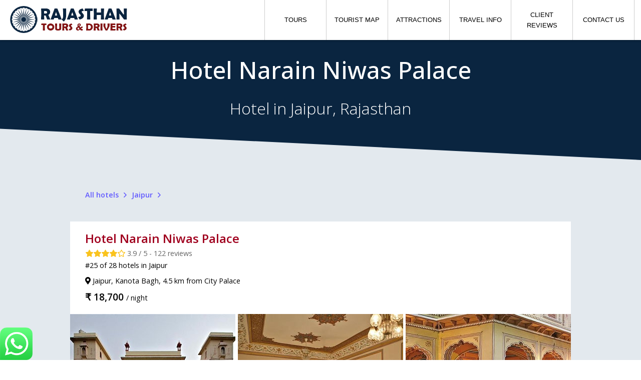

--- FILE ---
content_type: text/html; charset=UTF-8
request_url: https://www.rajasthandriver.com/best-hotels/jaipur/hotel-narain-niwas-palace
body_size: 6841
content:







<!DOCTYPE html>
<html lang="en" >

<head>

<meta name="theme-color" content="#0a2540">   <!--  Color of Address Bar in Mobile Browser https://web.dev/themed-omnibox/?utm_source=lighthouse&utm_medium=devtools -->

<!--  https://web.dev/uses-rel-preconnect/?utm_source=lighthouse&utm_medium=devtools
https://www.keycdn.com/blog/resource-hints
https://dev.to/crenshaw_dev/when-the-browser-can-t-take-a-preconnect-hint-6dn
https://web.dev/preconnect-and-dns-prefetch/ -->

<link rel="preconnect" href="https://fonts.googleapis.com" crossorigin>
<link rel="dns-prefetch" href="https://fonts.googleapis.com">

<link rel="preconnect" href="https://www.google-analytics.com" crossorigin>
<link rel="dns-prefetch" href="https://www.google-analytics.com">

<link rel="preconnect" href="https://stats.g.doubleclick.net" crossorigin>
<link rel="dns-prefetch" href="https://stats.g.doubleclick.net">

<!--************************-->
<!--*** GOOGLE ANALYTICS ***-->
<!--************************-->
<script async src="https://www.googletagmanager.com/gtag/js?id=G-KH0BNZSW1K"></script>
<script>
  window.dataLayer = window.dataLayer || [];
  function gtag(){dataLayer.push(arguments);}
  gtag('js', new Date());
  gtag('config', 'G-KH0BNZSW1K');
</script>
<!--*******************************-->
<!--*** end of GOOGLE ANALYTICS ***-->
<!--*******************************-->


<!-- encoding -->
<meta http-equiv="Content-Type" content="text/html; charset=utf-8" />
<meta name="viewport" content="width=device-width, initial-scale=1">

<!-- hreflang -->

<!-- favicon -->
<link rel="icon" type="image/png" href="/img/icon-wheel.ico" sizes="32x32" />
  <!-- title -->
	<title>Hotel Narain Niwas Palace • Hotel in Jaipur, Rajasthan, India</title>   <!-- *** UPDATE MANUALLY *** Remove "Rajasthan" when hotel is in another state (e.g. Delhi, Agra...) -->
    
  <!-- description -->  
	<meta name="description" content="#25 of 28 hotels in Jaipur, Rajasthan.">   <!-- *** UPDATE MANUALLY *** Remove "Rajasthan" when hotel is in another state (e.g. Delhi, Agra...) -->

  <script type="application/ld+json">
  {
    "@context": "http://schema.org/",
    "@type": "Product",
    "name": "Hotel Narain Niwas Palace",
    "image": "https://www.rajasthandriver.com/img/best-hotels/hotel-narain-niwas-palace-2.jpg",
    "description": "Hotel Narain Niwas Palace, hotel in Jaipur, India.",
    "brand" : {
      "@type" : "Brand",
      "name" : "Rajasthan Tours & Drivers",
      "logo" : "https://www.rajasthandriver.com/img/logo-rajasthan-tours-drivers.png"
    },
    "offers": {
      "@type": "AggregateOffer",
      "priceCurrency": "INR",
      "offerCount": "2",
      "lowPrice": "18700",
      "highPrice": "22400"
    },
    "aggregateRating": {
      "@type": "AggregateRating",
      "ratingValue": "3.9",
      "ratingCount": "122"
    }
  }
  </script>
  
  
  <link rel="stylesheet" href="https://cdnjs.cloudflare.com/ajax/libs/normalize/5.0.0/normalize.min.css">
  <link rel="stylesheet" href="/fontawesome-free-5.6.3-web/css/all.css">     <!-- Font Awesome used for symbols -->
  <link rel="stylesheet" href="/css/style.css">
  <link rel="stylesheet" href="/css/menu.css">
  <link rel="stylesheet" href="/css/return-to-top-arrow.css">

  <link rel="stylesheet" href="/css/blue-slope.css">
  <link rel="stylesheet" href="/css/stripe-button.css">

  <link rel="stylesheet" href="/css/best-hotels-description.css">
  <link rel="stylesheet" href="https://unpkg.com/leaflet@1.4.0/dist/leaflet.css" integrity="sha512-puBpdR0798OZvTTbP4A8Ix/l+A4dHDD0DGqYW6RQ+9jxkRFclaxxQb/SJAWZfWAkuyeQUytO7+7N4QKrDh+drA==" crossorigin=""/> <!-- Leaflet (for map) -->

</head>

<body>

<!--***********************-->
<!--*** NAVIGATION MENU ***-->
<!--***********************-->
<div class="hidden-menu-page-background"></div>

<div class="nav-bg"></div>   <!-- white box behind the navigation menu (but not fixed) used to push down the next section -->

<nav id="Nav">

  <div class="nav-logo">
    <a href="/">
      <picture>
          <source media="(max-width: 419.5px)" srcset="/img/logo-rajasthan-tours-drivers-small.png">
          <img src="/img/logo-rajasthan-tours-drivers.png" alt="Logo">
      </picture>
    </a>
  </div>
  
  <div class="nav-container notranslate">
    <table id="nav-menu-table">
      <tr>
        <td class="nav-flag">
                  </td>
        <td  >
          <div id="div-link-menu"><a href="/tours/">TOURS</a></div>
        </td>
        <!-- <td  >
          <div id="div-link-menu"><a href="#">CUSTOMIZE</a></div>
        </td> -->
        <!-- <td  >
          <div id="div-link-menu"><a href="/best-itineraries/">ITINERARIES</a></div>
        </td> -->
        <td  >
          <div id="div-link-menu"><a href="/tourist-map">TOURIST MAP</a></div>
        </td>
        <td class="min-width-td5"  > <!-- min-width to be defined in css -->
          <div id="div-link-menu"><a href="/tourist-attractions/">ATTRACTIONS</a></div>
        </td>
        <td  >
          <div id="div-link-menu"><a href="/travel-info/">TRAVEL INFO</a></div>
        </td>
        <td  >
          <div id="div-link-menu"><a href="/client-reviews">CLIENT REVIEWS</a></div>
        </td>
        <td  >
          <div id="div-link-menu"><a href="/contact-us">CONTACT US</a></div>
        </td>
      </tr>
    </table> 
  </div>

  <div class="nav-flag-toggle notranslate">
    </div>

  <div class="tog-menu">
    <a href="" class="toggle-menu toggle-menu-white-transparent-background"></a>   <!-- because we can't set the opacity of the div's background without affecting the div's text -->
    <a href="" class="toggle-menu"><span></span></a>
  </div>

  <div class="hidden-menu notranslate">
    <ul>
      <li  >
        <a  href="/tours/">TOURS</a>
      </li>
      <!-- <li  >
        <a  href="#">CUSTOMIZE</a>
      </li>  -->
      <!-- <li  >
        <a  href="/xxxxxx">ITINERARIES</a>
      </li>  -->
      <li  >
        <a  href="/tourist-map">TOURIST MAP</a>
      </li>
      <li  >
        <a  href="/tourist-attractions/">&nbsp; &nbsp; &nbsp; &nbsp; &nbsp; ATTRACTIONS &nbsp; &nbsp; &nbsp; &nbsp; &nbsp; </a>  <!-- use spaces so that it remains clickable (not the case with padding) -->
      </li>
      <li  >
        <a  href="/travel-info/">TRAVEL INFO</a>
      </li>
      <li  >
        <a  href="/client-reviews">CLIENT REVIEWS</a>
      </li>
      <li  >
        <a  href="/contact-us">CONTACT US</a>
      </li>
    </ul>
  </div>

</nav>

<!-- language -->

<!--***************-->
<!--*** SCRIPTS ***-->
<!--***************-->

<script>
  // Ensure $PAGE_LANGUAGE and $URL_EN are passed from PHP to JS
  const pageLanguage = "en-GB";
  const URL_EN = "N/A";
</script>

<script src="/js/language-selector.js"></script>

<!--**********************-->
<!--*** end of SCRIPTS ***-->
<!--**********************--><!--******************************-->
<!--*** end of NAVIGATION MENU ***-->
<!--******************************-->



<!--**************************-->
<!--*** BLUE SLOPE SECTION ***-->
<!--**************************-->

<div class="blue-rectangle-background">
  <div class="blue-text-container">
    <h1>Hotel Narain Niwas Palace</h1>
    <h1 class="h1-smaller">Hotel in Jaipur, Rajasthan</h1>   <!-- *** UPDATE MANUALLY *** Remove "Rajasthan" when hotel is in another state (e.g. Delhi, Agra...) -->
  </div>
</div>
<div class="white-rectangle-background" style="background: #e3e9ee;">
  <svg xmlns="http://www.w3.org/2000/svg" viewBox="0 0 100 100" preserveAspectRatio="none" class="blue-slope">
    <polygon fill="#0a2540" points="0,0  100,0  100,80  0,2"></polygon>                   
  </svg> 
</div>

<!--*********************************-->
<!--*** end of BLUE SLOPE SECTION ***-->
<!--*********************************-->



<!--***************************-->
<!--*** RETURN TO TOP ARROW ***-->
<!--***************************-->
<a href="javascript:" class="smooth-scroll" id="return-to-top"><i class="fas fa-chevron-up"></i></a>
<!--**********************************-->
<!--*** end of RETURN TO TOP ARROW ***-->
<!--**********************************-->



<!--*************************-->
<!--*** HOTEL DESCRIPTION ***-->
<!--*************************-->

<div class="best-hotels-description-container" style="padding-top:0px;">
  <div class="best-hotels-description-container-inside">


    <div class="cell-full-width" style="background-color:transparent; text-align: left;">
      <a class="Stripe-button-link" href="/best-hotels/" style="display: inline-block;">
        <button class="Stripe-link-on-white" style="padding-right: 6px;">
          <span>All hotels&nbsp;</span>
          <svg class="Arrow" xmlns="http://www.w3.org/2000/svg" viewBox="0 0 16 16" width="16" height="16">
            <path fill-rule="evenodd" d="M6.22 3.22a.75.75 0 011.06 0l4.25 4.25a.75.75 0 010 1.06l-4.25 4.25a.75.75 0 01-1.06-1.06L9.94 8 6.22 4.28a.75.75 0 010-1.06z">
            </path>
            </svg>
          <svg class="Arrow-Hover" xmlns="http://www.w3.org/2000/svg" viewBox="0 0 16 16" width="16" height="16">
            <path fill-rule="evenodd" d="M8.22 2.97a.75.75 0 011.06 0l4.25 4.25a.75.75 0 010 1.06l-4.25 4.25a.75.75 0 01-1.06-1.06l2.97-2.97H3.75a.75.75 0 010-1.5h7.44L8.22 4.03a.75.75 0 010-1.06z">
            </path>
          </svg>
        </button>
      </a>
      <a class="Stripe-button-link" href="/best-hotels/jaipur/" style="display: inline-block;">
        <button class="Stripe-link-on-white">
          <span>Jaipur&nbsp;</span>
          <svg class="Arrow" xmlns="http://www.w3.org/2000/svg" viewBox="0 0 16 16" width="16" height="16">
            <path fill-rule="evenodd" d="M6.22 3.22a.75.75 0 011.06 0l4.25 4.25a.75.75 0 010 1.06l-4.25 4.25a.75.75 0 01-1.06-1.06L9.94 8 6.22 4.28a.75.75 0 010-1.06z">
            </path>
            </svg>
          <svg class="Arrow-Hover" xmlns="http://www.w3.org/2000/svg" viewBox="0 0 16 16" width="16" height="16">
            <path fill-rule="evenodd" d="M8.22 2.97a.75.75 0 011.06 0l4.25 4.25a.75.75 0 010 1.06l-4.25 4.25a.75.75 0 01-1.06-1.06l2.97-2.97H3.75a.75.75 0 010-1.5h7.44L8.22 4.03a.75.75 0 010-1.06z">
            </path>
          </svg>
        </button>
      </a>
    </div>



    <div class="cell-full-width">
      <div class="vertical-align-in-cell">
        <h2>Hotel Narain Niwas Palace</h2>
        <p class="hotel-rating">
          
                                                                                <!-- 4.0 -->  
          <i class="fas fa-star"></i><i class="fas fa-star"></i><i class="fas fa-star"></i><i class="fas fa-star"></i><i class="far fa-star"></i>
                                        
          3.9 / 5 - 122 reviews</p>
          <p class="hotel-ranking">#25 of 28 hotels in Jaipur</p>
          <p class="hotel-location"><i class="fas fa-map-marker-alt"></i> Jaipur, Kanota Bagh, 4.5 km from City Palace</p>
          <!--<p class="hotel-website">Website: <a href="www.example.com" target="_blank" rel="nofollow">example.com</a></p>-->
          <p class="hotel-price">&#x20B9;&nbsp;18,700 <span class="hotel-ranking">/ night</span></p>

      </div>
    </div>

    <div class="cell-photo-1">
      <img class="lazyload" data-src="/img/best-hotels/hotel-narain-niwas-palace-1.jpg" src="/img/best-hotels/330x330_loading.png" alt="View of Hotel Narain Niwas Palace, Rajasthan">
    </div>

    <div class="cell-photo-2">
      <img class="lazyload" data-src="/img/best-hotels/hotel-narain-niwas-palace-2.jpg" src="/img/best-hotels/330x330_loading.png" alt="Room at Hotel Narain Niwas Palace, Rajasthan">
    </div>

    <div class="cell-photo-3">
      <img class="lazyload" data-src="/img/best-hotels/hotel-narain-niwas-palace-3.jpg" src="/img/best-hotels/330x330_loading.png" alt="Hotel Narain Niwas Palace, Rajasthan">
    </div>

    <div class="cell-full-width">
      <div class="vertical-align-in-cell">
        <h2>About Hotel Narain Niwas Palace</h2>   <!-- *** UPDATE MANUALLY *** About -->
        <p>A luxury heritage hotel nestles centrally in Jaipur is a great option if you are looking for a hotel with class and a touch of history. Hotel Narain Niwas Palace has 52 nicely decorated rooms with authentic art deco furniture. Guests can choose between suites and standard rooms. Every room has an attached bathroom, flat screen television, free Wi-Fi access and more.</p>
      </div>
    </div>

    <div class="cell-full-width">
      <div class="vertical-align-in-cell">
        <h2>Room types</h2>   <!-- *** UPDATE MANUALLY *** Room Types -->
        <ul>
          <li><b>Standard Double Room:</b>twin beds, private bathroom, air conditioning, mountain view, room size: 21m<sup>2</sup></li>
          <li><b>Deluxe Double Room:</b>double bed, private bathroom, air conditioning, mountain view, room size: 37m<sup>2</sup></li>
          <li><b>Kanota Suite:</b>twin beds, private bathroom, air conditioning, mountain view, room size: 37m<sup>2</sup></li>
          <li><b>Garden Suite:</b>double bed, private bathroom, air conditioning, garden view, room size: 40m<sup>2</sup></li>
        </ul>
      </div>
    </div>

    <div class="cell-full-width hotel-facilities">
      <div class="vertical-align-in-cell">
        <h2>Facilities at Hotel Narain Niwas Palace</h2>   <!-- *** UPDATE MANUALLY *** Facilities -->
        <p><span>&#10003; </span>Swimming pool</p>
        <p><span>&#10003; </span>Terrace</p>
        <p><span>&#10003; </span>Garden</p>
        <p><span>&#10003; </span>Outdoor funiture</p>
        <p><span>&#10003; </span>Welcome drink</p>
        <p><span>&#10003; </span>Evening entertainment</p>
        <p><span>&#10003; </span>Live music/Performance</p>
        <p><span>&#10003; </span>Restaurant</p>
        <p><span>&#10003; </span>Bar</p>
        <p><span>&#10003; </span>BBQ facilities (additional charge)</p>
        <p><span>&#10003; </span>Free WiFi</p>
        <p><span>&#10003; </span>Private parking</p>
        <p><span>&#10003; </span>Baggage storage</p>
        <p><span>&#10003; </span>Lockers</p>
        <p><span>&#10003; </span>Currency exchange</p>
        <p><span>&#10003; </span>Express check-in/out</p>
        <p><span>&#10003; </span>24-hour front desk</p>
        <p><span>&#10003; </span>Laundry (additional charge)</p>
        <p><span>&#10003; </span>Business center</p>
        <p><span>&#10003; </span>24-hour security</p>
        <p><span>&#10003; </span>Room service</p>
        <p><span>&#10003; </span>Daily housekeeping</p>
        <p><span>&#10003; </span>Tea/coffee maker in rooms</p>
        <p><span>&#10003; </span>Hairdryer</p>
        <p><span>&#10003; </span>Free toiletries</p>
        <p><span>&#10003; </span>Flat-screen TV</p>
        <p><span>&#10003; </span>Fitness</p>
        <p><span>&#10003; </span>Spa facilities</p>
        <p><span>&#10003; </span>Massage (additional charge)</p>
        <p><span>&#10003; </span>Spa (additional charge)</p>
        <p><span>&#10003; </span>Sauna (additional charge)</p>
        <p><span>&#10003; </span>Cooking class (additional charge)</p>
      </div>
    </div>

        <div class="cell-full-width logos-booking">
      <div class="vertical-align-in-cell">
        <h2>Booking</h2>
                <a href="https://www.booking.com/hotel/in/narain-niwas-palace.html" target="_blank"><img class="logo-booking-com" src="/img/best-hotels/logo-booking-com.png" alt="Booking.com logo"></a>
                        <a href="https://www.agoda.com/hotel-narain-niwas-palace/hotel/jaipur-in.html" target="_blank"><img class="logo-agoda" src="/img/best-hotels/logo-agoda.png" alt="Agoda logo"></a>
              </div>
    </div>
    
    <div class="cell-full-width location-map">
      <div class="vertical-align-in-cell">
        <h2>Location</h2>
        <div id="map"></div>
        <p class=google-maps-link>See location on <a target="blank" href="https://www.google.com/maps/place/26.899302454251+75.813672349045">Google Maps</a></p>
      </div>
    </div>

    <div class="cell-full-width">
      <div class="vertical-align-in-cell">
        <h2>What's nearby</h2>   <!-- *** UPDATE MANUALLY *** What's nearby -->
        <ul>
        <li>City Palace - 4.5 km</li>
        <li>Hawa Mahal - 4.9 km</li>
        <li>Jantar Mantar - 4.6 km</li>
        <li>Albert Hall Museum (Central Museum) - 1.8 km</li>
        <li>Amber Palace (Amer Fort) - 12.0 km</li>
        </ul>
      </div>
    </div>

    <div class="cell-full-width">
      <div class="vertical-align-in-cell">
        <h2>Hotel rules</h2>   <!-- *** UPDATE MANUALLY *** Hotel rules -->
        <br>
        <p>Pets are not allowed.</p>
        <br>
        <h3>Check-in/Check-out</h3>
        <p>Check-in: from 1:00 pm</p>
        <p>Check-out: until 11:00 am</p>
        <br>
        <h3>Cancellation Policy</h3>
        <p>Cancellation 30 days or more before departure: 0% of cost of services booked will be charged.</p>
        <p>Cancellation between 29-15 days before departure: 25% of cost of services booked will be charged.</p>
        <p>Cancellation between 14-08 days before departure: 50% of cost of services booked will be charged.</p>
        <p>Cancellation less than 07 days before departure: 100% of cost of services booked will be charged.</p>
        <br>
        <h3>Children Policy</h3>
        <p>Children of all ages are welcome.</p>
        <p>Children above the age of 18 years are charged as adults.</p>
        <br>
        <h3>Extra bed</h3>
        <p>Extra bed can be arranged on request.</p>
        <p>Additional cost: &#x20B9;&nbsp;1,500/night.</p>
      </div>
    </div>

    <div class="cell-full-width">
      <div class="vertical-align-in-cell">
        <h2>Typical client reviews</h2>   <!-- *** UPDATE MANUALLY *** Client reviews -->
        <div class="client-review">
          <h3>Beautiful heritage hotel</h3>
          <p class="text">Narain Niwas Palace is a beautiful heritage hotel in a quiet area. The rooms are very big, with a large bathroom and an outside seating area. The room itself is quite simple. The restaurant has an excellent buffet and a music and dance show was organised.</p>
          <p class="client-name">Arjun, India</p>
        </div>
        <div class="client-review">
          <h3>Palace experience</h3>
          <p class="text">The hotel is in a former palace that would need little bit of refurbishment in some areas. That said, the property is still an exceptional place to stay, away from the hustle and bustle of the city, surrounded by a beautiful garden with peacocks roaming around. The property also has a large swimming pool. The rooms are large but quite basic in term of amenities. The breakfast was fine but could be improved.</p>
          <p class="client-name">Sanjay, Singapore</p>
        </div>
      </div>
    </div>

  </div>
</div>

<!--********************************-->
<!--*** end of HOTEL DESCRIPTION ***-->
<!--********************************-->



<!--****************-->
<!--*** WHATSAPP ***-->
<!--****************-->
<link rel="stylesheet" href="/css/whatsapp.css">
<a href="https://wa.me/918882758649" target="blank" class="whatsapp-corner"><img src="/img/WhatsApp_Logo_corner.png" alt="WhatsApp Logo"></a>
<!--**********************-->
<!--*** end of WHATSAPP***-->
<!--**********************-->



<!--**************-->
<!--*** FOOTER ***-->
<!--**************-->
<div class="white-rectangle-background" style="background: #e3e9ee;">
  <svg xmlns="http://www.w3.org/2000/svg" viewBox="0 0 100 100" preserveAspectRatio="none" class="blue-slope-top">
    <polygon fill="#0a2540" points="0,20  100,98  100,100  0,100"></polygon>                   
  </svg> 
</div>



  <link rel="stylesheet" href="/css/footer.css">
  <link rel="stylesheet" href="/css/footer-general.css">



<!--**********************-->
<!--*** FOOTER SECTION ***-->
<!--**********************-->

<div class="footer-general-container notranslate">
  <div class="footer-general-container-inside">

    <div class="cell-1">

      <div class="cell-1-a">
        <h3><a href="/" class="main-category">HOME</a></h3>
        <p style="text-decoration: none; cursor: default">&nbsp;</p><!--gap-->
        <h3><a href="/tours/" class="main-category">RAJASTHAN TOURS</a></h3>
        <p><a href="/tours/golden-triangle-tour-6-days" class="sub-category">Golden Triangle in 6 days</a></p>
        <p><a href="/tours/rajasthan-tour-itinerary-7-days" class="sub-category">Itinerary in 7 days</a></p>
        <p><a href="/tours/rajasthan-tour-itinerary-8-days" class="sub-category">Itinerary in 8 days</a></p>
        <p><a href="/tours/rajasthan-tour-itinerary-9-days" class="sub-category">Itinerary in 9 days</a></p>
        <p><a href="/tours/rajasthan-tour-itinerary-10-days" class="sub-category">Itinerary in 10 days</a></p>
        <p><a href="/tours/rajasthan-tour-itinerary-11-days" class="sub-category">Itinerary in 11 days</a></p>
        <p><a href="/tours/rajasthan-tour-itinerary-12-days" class="sub-category">Itinerary in 12 days</a></p>
        <p><a href="/tours/rajasthan-tour-itinerary-13-days" class="sub-category">Itinerary in 13 days</a></p>
        <p><a href="/tours/rajasthan-tour-itinerary-16-days" class="sub-category">Itinerary in 16 days</a></p>
        <!--<p style="text-decoration: none; cursor: default">&nbsp;</p>
        <h3><a href="#" class="main-category">CUSTOMIZE YOUR TRIP</a></h3>-->
        <p style="text-decoration: none; cursor: default">&nbsp;</p><!--gap-->
        
        
      </div>

      <div class="cell-1-a">
        <h3><a href="/tourist-map" class="main-category">TOURIST MAP</a></h3>
        <p style="text-decoration: none; cursor: default">&nbsp;</p><!--gap-->
        <h3><a href="/tourist-attractions/" class="main-category">TOURIST ATTRACTIONS</a></h3>
        <p>
          <a href="/tourist-attractions/agra/" class="sub-category">Agra</a>&nbsp;&nbsp;&nbsp;
          <a href="/tourist-attractions/delhi/" class="sub-category">Delhi</a>&nbsp;&nbsp;&nbsp;
          <a href="/tourist-attractions/jaipur/" class="sub-category">Jaipur</a>
        </p>
        <p>
          <a href="/tourist-attractions/jaisalmer/" class="sub-category">Jaisalmer</a>&nbsp;&nbsp;&nbsp;
          <a href="/tourist-attractions/jodhpur/" class="sub-category">Jodhpur</a>
        </p>
        <p>
          <a href="/tourist-attractions/shekhawati/" class="sub-category">Shekhawati</a>&nbsp;&nbsp;&nbsp;
          <a href="/tourist-attractions/udaipur/" class="sub-category">Udaipur</a>
        </p>
        <p style="text-decoration: none; cursor: default">&nbsp;</p><!--gap-->
        <h3><a href="/best-hotels/" class="main-category">BEST HOTELS</a></h3>
        <p>
          <a href="/best-hotels/agra/" class="sub-category">Agra</a>&nbsp;&nbsp;&nbsp;
          <a href="/best-hotels/delhi/" class="sub-category">Delhi</a>&nbsp;&nbsp;&nbsp;
          <a href="/best-hotels/jaipur/" class="sub-category">Jaipur</a>
        </p>
        <p>
          <a href="/best-hotels/jaisalmer/" class="sub-category">Jaisalmer</a>&nbsp;&nbsp;&nbsp;
          <a href="/best-hotels/jodhpur/" class="sub-category">Jodhpur</a>
        </p>
        <p>
          <a href="/best-hotels/mandawa/" class="sub-category">Shekhawati</a>&nbsp;&nbsp;&nbsp;
          <a href="/best-hotels/udaipur/" class="sub-category">Udaipur</a>
        </p>
        <p style="text-decoration: none; cursor: default">&nbsp;</p><!--gap-->
      </div>

    </div>

    <div class="cell-1">

      <div class="cell-1-a">
        <h3><a href="/travel-info/" class="main-category">TRAVEL INFO</a></h3>
        <p><a href="/travel-info/best-time-to-visit-rajasthan-climate-weather/" class="sub-category">Best time to visit Rajasthan</a></p>
        <p><a href="/travel-info/food-cuisine-rajasthan-10-best-dishes-to-eat" class="sub-category">Food & cuisine in Rajasthan</a></p>
        <p><a href="/travel-info/traditional-dresses-rajasthan" class="sub-category">Traditional dresses</a></p>
        <p><a href="/travel-info/hindi-language" class="sub-category">Hindi language phrasebook</a></p>
        <p><a href="/travel-info/festivals-of-rajasthan" class="sub-category">Festivals of Rajasthan</a></p>
        <p><a href="/travel-info/10-best-cities-to-visit-in-rajasthan" class="sub-category">Best cities in Rajasthan</a></p>
        <p><a href="/travel-info/history-of-rajasthan" class="sub-category">History of Rajasthan</a></p>
        <p><a href="/travel-info/unesco-world-heritage-sites-rajasthan-delhi-agra" class="sub-category">UNESCO heritage sites</a></p>
        <p style="text-decoration: none; cursor: default">&nbsp;</p><!--gap-->

      </div>

      <div class="cell-1-a">
        <h3><a href="/about-us" class="main-category">ABOUT US</a></h3>
        <p style="text-decoration: none; cursor: default">&nbsp;</p><!--gap-->
        <h3><a href="/car-rental" class="main-category">OUR VEHICLES</a></h3>
        <p style="text-decoration: none; cursor: default">&nbsp;</p><!--gap-->
        <h3><a href="/client-reviews" class="main-category">CLIENT REVIEWS</a></h3>
        <p style="text-decoration: none; cursor: default">&nbsp;</p><!--gap-->
        <h3><a href="/contact-us" class="main-category">CONTACT US</a></h3>
        <p style="text-decoration: none; cursor: default">&nbsp;</p><!--gap-->
      </div>

    </div>

  </div>
</div>





<div class="footer-container">
  <div class="footer-container-inside">
    <p>© 2026 Rajasthan Tours & Drivers.<br>Rajasthan Tours & Drivers is committed to your privacy. For details, please read our <a href="javascript:void(0)" onclick="popitup()">Privacy Policy</a>.</p>
  </div>
</div>

<script  src="/js/privacy-policy-popup.js"></script>

<!--*****************************-->
<!--*** end of FOOTER SECTION ***-->
<!--*****************************-->


<!--*********************-->
<!--*** end of FOOTER ***-->
<!--*********************-->





<!------------------->
<!----- SCRIPTS ----->
<!------------------->

<script src='https://cdnjs.cloudflare.com/ajax/libs/jquery/3.3.1/jquery.min.js'></script>

<script src="/js/toggle_menu.js"></script>
<script  src="/js/return-to-top-arrow.js"></script>
<script  src="/js/smooth-scroll.js"></script>
<script src="/js/lazysizes.min.js" async=""></script>
<script src="https://unpkg.com/leaflet@1.4.0/dist/leaflet.js" integrity="sha512-QVftwZFqvtRNi0ZyCtsznlKSWOStnDORoefr1enyq5mVL4tmKB3S/EnC3rRJcxCPavG10IcrVGSmPh6Qw5lwrg==" crossorigin=""></script> <!-- Leaflet (for map) -->


<!--****************-->
<!-- script for map -->
<script language="javascript">

var map = new L.Map('map');                       

L.tileLayer('https://{s}.tile.openstreetmap.org/{z}/{x}/{y}.png', {
  //attribution: '&copy; <a href="http://openstreetmap.org">OpenStreetMap</a> contributors',
  maxZoom: 19                                /* this defines the maximum zoom level, 19 seems to be the highest possible value */
}).addTo(map);
map.attributionControl.setPrefix(''); // Don't show the 'Powered by Leaflet' text.

// Location to centre the map
var coordinates = new L.LatLng(26.899302454251, 75.813672349045); 
map.setView(coordinates, 13);

// Location of the marker
var markerLocation = new L.LatLng(26.899302454251, 75.813672349045);

var marker = new L.Marker(markerLocation);
marker.bindPopup("<b>Hotel Narain Niwas Palace</b>").openPopup();
map.addLayer(marker);

</script>

<!-- end of script for map -->
<!--***********************-->


<!-------------------------->
<!----- end of SCRIPTS ----->
<!-------------------------->


</body>

</html>


--- FILE ---
content_type: text/css
request_url: https://www.rajasthandriver.com/css/style.css
body_size: 1356
content:
@import url('https://fonts.googleapis.com/css?family=Open+Sans:300,400,500,600,700,800');

/**********************************/
/*** Document level adjustments ***/
/**********************************/

html {
    font-family: Arial, Helvetica, sans-serif;
    font-size: 16px;   /* Default browser font-size is 16px = 1 rem */
    font-weight: 300;
}

/*
@media (max-width: 400px) {
    html { font-size: 14px; }
}
*/

h3 {
font-size: 2em;
}

p {
  font-size: 0.8rem;
  font-weight: 300;
}

/***********************/
/*** Standard layout ***/
/***********************/

.standard-layout-container {
  display: flex;
  justify-content: center;
  width: 100%;
  background: #e9e9e9;
  margin: 0px;
  padding: 0px 0px 80px 0px;
}

.standard-layout-container-inside {
  display: flex;  
  flex-flow: row wrap;
  justify-content: center;
  align-items: stretch;
  width: 1000px;
  padding: 0;

}

.standard-layout-container img {
  display: block;                       /* use this to avoid small margin at bottom of image */
  max-width:100%;
  margin:10px 0;
}


/*** cells ***/

.standard-layout-container .cell-333px {
  box-sizing: border-box;
  width: 333px;
  margin: 15px 0px 0px 0px;
}

.standard-layout-container .cell-667px {
  box-sizing: border-box;
  width: 667px;
  height: 241px; /* standard height of pictures, can be overriden with inline css */
  padding: 20px 30px;
  background: white;
  text-align: center;
  display:table;
  margin: 15px 0px 0px 0px;
}

.standard-layout-container .cell-full-width {
  box-sizing: border-box;
  width:100%;
  height: auto;
  padding: 20px 30px;
  background: white;
  text-align: center;
  display: table;
  margin: 15px 0px 0px 0px;
}

.standard-layout-container .cell-full-width-title {                           /*title cell */
  box-sizing: border-box;
  background: #0a2540;
  width: 100%;
  height: auto;    
  padding: 20px 30px;
  margin: 80px 0 0 0;
  text-align: center;
  display:table;
}


/*** end of cells ***/

.standard-layout-container h1 {
  font-size: 2rem;
  font-weight: 500;
  line-height: 3rem;
  font-family: 'Open Sans', Arial, Helvetica, sans-serif;
  padding: 0px;
  margin: 0;
  color: white;
  text-align: center;
}

/*
.standard-layout-container .h1-smaller {
  font-size: 1.5rem;
  font-weight: 300;
  font-family: 'Open Sans', Arial, Helvetica, sans-serif;
}
*/

.standard-layout-container h2 {
  font-family: 'Open Sans', Arial, Helvetica, sans-serif;
  font-size: 1.5rem;
  font-weight: 600;
  color: #a0001e; 
  margin: 0;
  padding: 0 0 5px 0;
  text-align: left;
}

.standard-layout-container h3 {
  font-family: 'Open Sans', Arial, Helvetica, sans-serif;
  font-size: 1.1rem;
  font-weight: 700;
  color: #0a2540;
  line-height: 1.5rem;
  margin: 0;
  text-align: justify;
  padding: 6px 0;
}

.standard-layout-container p {
  font-family: 'Open Sans', Arial, Helvetica, sans-serif;
  font-size: 0.9rem;
  font-weight: 400;
  line-height: 1.5rem;
  margin: 0;
  text-align: justify;
  padding: 6px 0;
}

.standard-layout-container a {
  color: #635bff;
  text-decoration: none;
  font-weight: 700;
}

.standard-layout-container a:hover {
  color: #0a2540;
}

.standard-layout-container ul {
  font-family: 'Open Sans', Arial, Helvetica, sans-serif;
  font-size: 0.9rem;
  font-weight: 400;
  line-height: 1.5rem;
  margin: 0;
  text-align: justify;
  list-style-type: disc;  /* Default value. The marker is a filled circle */
  padding-left: 20px;
}

.standard-layout-container ul li {
  padding: 10px 0 0 0;
}
.standard-layout-container ul li:first-child {
  padding: 5px 0 0 0;
}

.standard-layout-container ol {
  font-family: 'Open Sans', Arial, Helvetica, sans-serif;
  font-size: 0.9rem;
  font-weight: 400;
  line-height: 1.5rem;
  margin: 0;
  text-align: justify;
  padding-left: 30px;
}

.standard-layout-container ol li {
  padding: 10px 0 0 0;
}
.standard-layout-container ol li:first-child {
  padding: 5px 0 0 0;
}

.standard-layout-container .photo-legend {
  padding-top:3px;
  font-size:0.7rem;
  color:#767676;
  line-height:0.8rem;
  text-align:left;
}

.standard-layout-container .photo-legend a {
  color:inherit;
}



@media screen and (min-width: 709.5px) and (max-width: 1019.5px) {

.standard-layout-container-inside {
  width: 667px;
}

.standard-layout-container .cell-333px {
  width: 100%;
  height: auto !important;
}

.standard-layout-container .cell-667px {
  width: 100%;
  height: auto !important;
}

.standard-layout-container .cell-full-width {
  width: 100%;
  height: auto;
}

.standard-layout-container .cell-full-width-title {                           /*title cell */
  width: 100%;
  height: auto;    
}

} /* end of @media */


@media screen and (min-width: 0.5px) and (max-width: 709.5px) {

.standard-layout-container-inside {
  width: 96%;
}
  
.standard-layout-container .cell-see-all {
  padding-left: 15px;
  padding-right: 15px; 
}
  
.standard-layout-container .cell-333px {
  width: 100%;
  height: auto !important;
  margin: 10px 0px 0px 0px;
}
  
.standard-layout-container .cell-667px {
  width: 100%;
  height: auto !important;
  padding: 15px;
  margin: 10px 0px 0px 0px;
}

.standard-layout-container .cell-full-width {
  width: 100%;
  height: auto;
  padding: 15px;
  margin: 10px 0px 0px 0px;
}

.standard-layout-container .cell-full-width-title {                           /*title cell */
  width: 100%;
  height: auto;
  padding-left: 15px;
  padding-right: 15px; 
}

} /* end of @media */



/*********************************************************/
/*** css styling for small and big photos side by side ***/ /* STILL USED ???????????????????????*/
/*********************************************************/
.cell-3a-big, .cell-3b-big {   /*picture 667px width */
  box-sizing: border-box;
  width: 667px;
  padding: 0px 0px;
  margin: 15px 0px 0px 0px;
}
.cell-3a-small {   /*picture 328px width + 5px left */
  box-sizing: border-box;
  width: 333px;
  padding: 0px 0px 0px 5px;
  margin: 15px 0px 0px 0px;
}
.cell-3b-small {   /*picture 328px width + 5px right */
    box-sizing: border-box;
    width: 333px;
    padding: 0px 5px 0px 0px;
    margin: 15px 0px 0px 0px;
}
img { display: block; }   /* use this to avoid small margin at bottom of image */

@media screen and (min-width: 709.5px) and (max-width: 1019.5px) {
.cell-3a-big, .cell-3b-big {   /*picture 667px width */
    box-sizing: border-box;
    width: 667px;
    margin: 15px 0px 0px 0px;
}
.cell-3a-small, .cell-3b-small {   /*picture 328px width */
    display: none;
}
.cell-3a-big img, .cell-3b-big img {
    margin: 0 auto;
}
} /* end of @media */

@media screen and (min-width: 363.5px) and (max-width: 709.5px) {
.cell-3a-big, .cell-3b-big {   /*picture 667px width */
    box-sizing: border-box;
    width: 100%;
    margin: 10px 0px 0px 0px;
}
.cell-3a-small, .cell-3b-small {   /*picture 328px width */
    display: none;
}
.cell-3a-big img, .cell-3b-big img {
    width: 100%;
}
} /* end of @media */

@media screen and (min-width: 0.5px) and (max-width: 363.5px) {
.cell-3a-big, .cell-3b-big {   /*picture 667px width */
    box-sizing: border-box;
    width: 100%;
    margin: 0px 0px 0px 0px;
}
.cell-3a-small, .cell-3b-small {   /*picture 328px width */
    display: none;
}
.cell-3a-big img, .cell-3b-big img {
    width: 100%;
}
} /* end of @media */















--- FILE ---
content_type: text/css
request_url: https://www.rajasthandriver.com/css/menu.css
body_size: 3019
content:
/***********************/
/*** NAVIGATION MENU ***/
/***********************/

/* RESPONSIVE DESIGN */
/* when screen is 1029.5px wide, full menu is changed to toggle menu
/* when screen is 419.5px wide, logo is modified and height of menu bar is reduced



/* white box behind the navigation menu (but not fixed) used to push down the next section */
.nav-bg {
  height: 80px;
  width: 100%;
}

@media screen and (min-width: 1px) and (max-width: 419.5px) {   /* toggle menu is displayed */
  .nav-bg {
    height: 61px;
  }
}

nav {
  position: fixed;
  top: 0;
  left: 0;
  height: 80px;
  width: 90%;
  padding: 0 5%;
  box-shadow: 0 1px 5px rgba(0, 0, 0, 0.25);
}
/* width + padding x 2 = 100% */

@media screen and (min-width: 1px) and (max-width: 419.5px) {   /* toggle menu is displayed */
  nav {
    height: 61px;
  }
}

#Nav {  background: white; z-index: 10000;}  /* had to create id="Nav" in html in order to have a background colour */


/* adjust margins according to the screen width */
@media screen and (min-width: 1029.5px) and (max-width: 1679.5px) {   /* full menu is displayed */
  nav {
    width: 98%;
    padding: 0 1%;
  }
}

@media screen and (min-width: 449.5px) and (max-width: 1029.5px) {   /* toggle menu is displayed */
  nav {
    width: 92%;
    padding: 0 4%;
  }
}

@media screen and (min-width: 419.5px) and (max-width: 449.5px) {   /* toggle menu is displayed */
  nav {
    width: 96%;
    padding: 0 2%;
  }
}

@media screen and (min-width: 1px) and (max-width: 419.5px) {   /* toggle menu is displayed */
  nav {
    width: 100%;
    padding: 0 0;
  }
}

nav .nav-logo {
  float: left;
  padding: 7px 0px;
}

@media screen and (min-width: 359.5px) and (max-width: 419.5px) {
  nav .nav-logo {
    padding-left: calc(50vw - 108px); /* used to put logo in the middle. 50vw is 50% of screen width. 164px is the width of logo (82 is half), 56px is the width of toggle menu (23 is half), 7px is the right margin (3 is half). No division is calc() */
  }
}

@media screen and (min-width: 1px) and (max-width: 359.5px) {
  nav .nav-logo {
    padding-left: 5px;
  }
}

/* DOESN'T WORK WITH MICROSOFT EDGE
.img-logo::after {
  content:url("../img/Logo_Leh-Ladakh-Taxi-Booking.png");
}

@media screen and (min-width: 1px) and (max-width: 419.5px) {
  .img-logo {
    content:url("../img/Logo_Leh-Ladakh-Taxi-Booking_small.png");
  }
}
*/

nav .nav-container {      /* container containing the table with full menu */
  float: right;
  height: 80px;
  width: 1092px;     /* width of the table = 156x7 */
}

nav .nav-flag {
  width: 70px!important;
  border-left: 0px!important; 
}
nav .nav-flag:hover {
  background-color: inherit!important;
  cursor: default!important;
}

@media screen and (min-width: 1299.5px) and (max-width: 1489.5px) {
  nav .nav-container {
    width: 910px;     /* width of the table = 130x7  */
  }
}

@media screen and (min-width: 1119.5px) and (max-width: 1299.5px) {
  nav .nav-container {
    width: 812px;     /* width of the table = 116x7 */
  }
}

@media screen and (min-width: 1029.5px) and (max-width: 1119.5px) {
  nav .nav-container {
    width: 700px;
  }
  .min-width-td5 {
    width: 113px!important;   /* celle with ATTRACTION cannot be less than 113px wide */
  }
}

@media only screen and (max-width: 1029.5px) {   /* hide full menu */
  nav .nav-container {
    display: none;
  }
}


#nav-menu-table {
  font-size: 0.8rem;
  font-weight: 300;
  text-align: center;
  border-collapse: collapse;
  table-layout: fixed;    /* needed to be able to specify column's width */
  height: 80px;
  width: 100%;
}


#nav-menu-table td {
  border-right: 1px solid #ccc;
  border-left: 1px solid #ccc;
  transition: background-color 0.15s ease-in-out;
  width: 20%;
  position: relative;       /*** this one is relative */
}

#nav-menu-table td:hover {     /* highlighted table cell when cursor on it */
  background-color: #0a2540;
  color: white;
  cursor: pointer;
}

#div-link-menu {
  position: absolute;      /*** and this one is absolute */
  display: table;
  top: 0px;
  left: 0px;
  width: 100%;
  height: 100%;
  z-index: 10000;
}

#div-link-menu a {
  color: inherit; 
  text-decoration: none;
  display: table-cell;
  vertical-align: middle;
  padding: 18px 8px;
  line-height: 21px;    /* more space when the menu title comes on 2 lines */
}



/*******************/
/*** TOGGLE MENU ***/
/*******************/


.tog-menu > a {
    z-index: 9999;    /* "position: relative;"  only if we float "toggle-menu" to right. For absolute positioning of "toggle-menu from screen edge, don't use "position: relative;" */
}



.toggle-menu {
  display: block;
  position: absolute;  
  width: 28px;
  height: 28px;
  padding: 10px 13px 3px 13px;
  border: 1px solid #0a2540;
  border-radius: 5px;
  top:19px;               /*distance from top*/
  right: 19px;
}


.toggle-menu-white-transparent-background {
  display: block;
  position: absolute;  
  width: 28px;
  height: 28px;
  border-radius: 5px;
  top: 19px;
  right: 19px;
  background: white;
  opacity:0.7;
}

.nav-flag-toggle {
  display: block;
  position: absolute;  
  top: 20px;               /*distance from top*/
  right: 89px;
}


@media only screen and (min-width: 1029.5px) {   /* toggle menu is hidden */
  .toggle-menu {
    display: none;
  }
  .nav-flag-toggle {
    display: none;
  }
}

@media screen and (min-width: 449.5px) and (max-width: 1029.5px) {   /* toggle menu is displayed */
  .toggle-menu {
    top: 19px;               /*distance from top*/
    right: 19px;
  }
  .nav-flag-toggle {
    top: 20px;               /*distance from top*/
    right: 89px;
  }
}

@media screen and (min-width: 419.5px) and (max-width: 449.5px) {   /* toggle menu is displayed */
  .toggle-menu {
    top: 19px;               /*distance from top*/
    right: 7px;
  }
  .nav-flag-toggle {
    top: 20px;               /*distance from top*/
    right: 69px;
  }
}

@media screen and (min-width: 1px) and (max-width: 419.5px) {   /* toggle menu is displayed */
  .toggle-menu {
    top: 9px;               /*distance from top*/
    right: 7px;
  }
  .nav-flag-toggle {
    top: 10px;               /*distance from top*/
    right: 64px;
  }
}


.toggle-menu span:after, .toggle-menu span:before {
  content: "";
  position: absolute;
  left: 0;
  top: 9px;
}

.toggle-menu span:after {
  top: 18px;                        /* adjusted without understanding much... */
}

.toggle-menu span {
  position: relative;
  display: block;
}

.toggle-menu span, .toggle-menu span:after, .toggle-menu span:before {
  width: 100%;
  height: 3px;                        /* thickness lines */
  background-color: #0a2540;
  -webkit-transition: all .3s;
  transition: all .3s;
  -webkit-backface-visibility: hidden;
  backface-visibility: hidden;
  -webkit-border-radius: 2px;
  border-radius: 2px;
}

.toggle-menu.on span {
  background-color: transparent;                        /* 1st bar becomes transparent */
}

.toggle-menu.on span:before {
  -webkit-transform: rotate(45deg) translate(-1px, 0);                      /* 2nd bar is rotated */
  -ms-transform: rotate(45deg) translate(-1px, 0);
  transform: rotate(45deg) translate(-1px, 0);
}

.toggle-menu.on span:after {
  -webkit-transform: rotate(-45deg) translate(6px, -7px);                      /* 3rd bar is rotated */
  -ms-transform: rotate(-45deg) translate(6px, -7px);
  transform: rotate(-45deg) translate(6px, -7px);
}

.hidden-menu-page-background {
  display: none;
  position: fixed;
  height: 150%; /* 100% = problem when scrolling on mobile phone */
  width: 100%;
  background: black;
  opacity: 0.7;
  z-index: 6000;
}

.hidden-menu {
  display: none;
  position: absolute;
  top: 70px;               /*distance from top*/
  right: 19px;               /*distance from right*/
  padding: 0px; 
}

@media screen and (min-width: 1px) and (max-width: 449.5px) {
  .hidden-menu {
    right: 7px;               /*distance from right*/
  }
}

.hidden-menu ul {
  padding: 0px;
  box-shadow: 0 0 5px rgba(0, 0, 0, 0.25);
  border: 1px solid #ccc;
}

.hidden-menu li {
  cursor: pointer;
  background:white;
  padding: 0px 0px;
  border-bottom: 1px solid #ccc;
  transition: all 0.15s ease;
  list-style-type: none;              /*remove bullet points*/
}

.hidden-menu li:last-child { border-bottom: 0px; }              /*no grey line at the bottom of last cell*/

.hidden-menu li:hover {
  background: #0a2540;
}

.hidden-menu a {
  color: black;
  font-size: 0.8rem;
	font-weight: 300;
  line-height: 50px;
  display: block;
  text-decoration: none;
  text-align: center;
}

.hidden-menu a:hover {
	color: white;
}


/*************************/
/*** LANGUAGE SELECTOR ***/
/*************************/
/* https://codepen.io/donth77/pen/BaqVLXd */

@import url("https://fonts.googleapis.com/css2?family=Noto+Sans+Arabic:wght@500&family=Noto+Sans+JP:wght@400;500&family=Noto+Sans+KR:wght@500&family=Open+Sans:wght@400;500&display=swap");
.dropdown button {
  /* background-color: #253849; */
  min-width: auto; /* Allows the button width to adjust based on content */
  width: auto;     /* Ensures the button doesn't take extra width */
  /*min-width: 130px;
  width: max-content;*/
  height: 40px;
  border-radius: 5px;
  color: white;
  padding: 10px;
  font-size: 16px;
  border: none;
  cursor: pointer;
  justify-content: space-evenly;
}
.dropdown button img {
  margin: 0 0 0 0;
}
.dropdown button img,
.dropdown-content li img {
  width: 28px;
}
.dropdown button,
.dropdown-content li {
  display: flex;
  align-items: center;
  font-size: 14px;
  font-family: "Open Sans", sans-serif;
  font-family: "Noto Sans JP", sans-serif;
  font-family: "Noto Sans Arabic", sans-serif;
  font-family: "Noto Sans KR", sans-serif;
  font-weight: 500;
  background-color: white;
}
.arrow-down {
  display: none;
  /* width: 0;
  height: 0;
  display: inline-block;
  vertical-align: middle;
  border-style: solid;
  border-width: 4px 4px 0 4px;
  border-color: #fff transparent transparent transparent;
  margin: 0 0 0 5px;*/
}

.dropdown button:hover {
  cursor: pointer;
  background-color: #f1f1f1;
}
/* Style for the dropdown content */
.dropdown-content {
  display: none;
  position: absolute;
  margin: 1px 0 0 0;
  padding: 0;
  background-color: #f5f5f5;
  min-width: 80px;
  /* min-width: 160px; */
  box-shadow: 0px 8px 16px 0px rgba(0, 0, 0, 0.2);
  z-index: 1;
  /*overflow-y: scroll;*/
  overflow: hidden;
  max-height: 315px;
  border-radius: 5px;
}
/* Style for the dropdown content items */
.dropdown-content li {
  color: black;
  padding: 12px 16px;
  text-decoration: none;
  justify-content: end;
}
.dropdown-content li img {
  margin: 0 0px 0px 10px;
  /* margin: 0 20px 0px 20px; */
}
/* Style for the dropdown content items on hover */
.dropdown-content li:hover {
  background-color: #f1f1f1;
  cursor: pointer;
  color: #a0001e;
}
/* Show the dropdown content when the dropdown button is clicked */
.dropdown:focus-within .dropdown-content {
  display: block;
}
/* Animate the dropdown content */
@keyframes slideIn {
  from {
    opacity: 0;
    transform: translateY(-10px);
  }
  to {
    opacity: 1;
    transform: translateY(0);
  }
}
.dropdown-content {
  animation: slideIn 0.3s ease-out;
}
/* Scrollbar styles */
/*
::-webkit-scrollbar {
  width: 8px;
  height: 10px;
}
::-webkit-scrollbar-thumb {
  border-radius: 8px;
  background: #c2c9d2;
}
  */



--- FILE ---
content_type: text/css
request_url: https://www.rajasthandriver.com/css/return-to-top-arrow.css
body_size: 270
content:
/*******************************/
/***** RETURN TO TOP ARROW *****/
/*******************************/
/* https://codepen.io/rdallaire/pen/apoyx */

#return-to-top {
    position: fixed;
    bottom: 20px;
    right: 20px;
    background: #a0001e;
    width: 50px;
    height: 50px;
    display: block;
    text-decoration: none;
    -webkit-border-radius: 35px;
    -moz-border-radius: 35px;
    border-radius: 35px;
    display: none;
    z-index: 500;
    text-align: center;
}
#return-to-top i {
    color: #fff;
    margin: 0;
    position: relative;
    left: 0px;
    top: 13px;
    font-size: 19px;
    -webkit-transition: all 0.3s ease;
    -moz-transition: all 0.3s ease;
    -ms-transition: all 0.3s ease;
    -o-transition: all 0.3s ease;
    transition: all 0.3s ease;
}
#return-to-top:hover {
    background: #c40024;
}
#return-to-top:hover i {
    color: #fff;
    top: 5px;
}

--- FILE ---
content_type: text/css
request_url: https://www.rajasthandriver.com/css/blue-slope.css
body_size: 516
content:

.blue-rectangle-background {	
  position: relative;
  background: #0a2540;
  padding: 0px;
  text-align: center;
}

.blue-text-container {	
  display: inline-block;
  background: #0a2540; 
  width: 90%;
  max-width: 1000px;
  padding: 0px;
  text-align: center;
  color: white;
}

.white-rectangle-background {	
  position: relative;
  padding: 0px;
  width: 100%;
  height: 80px;
  text-align: left;
}
/* light grey colour with slope is defined in the html code - style="background:... */

/* https://css-tricks.com/creating-non-rectangular-headers/ */
.blue-slope {
  position: absolute;
  top: -1px;    /* to avoid white line between rectangle and slope on some browsers */
  width: 100%;
  height: 100%;
}
/* blue colour of slope is defined in the html code - <polygon fill="#0a2540"... */

.blue-slope-top {
  position: absolute;
  top: 1px;    /* to avoid white line between slope and rectangle on some browsers */
  width: 100%;
  height: 100%;
}

.blue-text-container h1 {
  font-size: 3rem;  /* 3rem = 48px */
  font-weight: 500;
  font-family: 'Open Sans', Arial, Helvetica, sans-serif;
}

@media (max-width: 949.5px) {
  .blue-text-container h1 { font-size: 2.5rem; }
}
@media (max-width: 749.5px) {
  .blue-text-container h1 { font-size: 2.2rem; }
}


.blue-text-container .h1-smaller {
    font-size: 2rem;  /* 2rem = 32px */
    font-weight: 300;
    font-family: 'Open Sans', Arial, Helvetica, sans-serif;
}

@media (max-width: 749.5px) {
  .blue-text-container .h1-smaller { font-size: 1.5rem; }
}

.blue-rectangle-hide-line {
  position: absolute;
  top: -1px;
  left: 0;
  right: 0;
  width:100%;	
  height: 20px;
  background: #0a2540;
}














--- FILE ---
content_type: text/css
request_url: https://www.rajasthandriver.com/css/stripe-button.css
body_size: 755
content:

/* Stripe button: https://codepen.io/erikmartinjordan/pen/xWrZmQ */

.Stripe-button-link{
text-decoration: none;
}

/* Blue button on dark background */

button.Stripe-blue-on-dark{
font-family: 'Open Sans',Arial,Helvetica,sans-serif;
font-size: .9rem;
font-weight: 600;
line-height: .9rem;
align-items: center;
background: #00d4ff;
border: none;
border-radius: 50px;
color: #0a2540;
cursor: pointer;
display: flex;
padding: 10px 13px 10px 17px;
}
button.Stripe-blue-on-dark span{
padding-bottom: 0.5px;        /* to correct the problem that the text is not accuately vertivally centered */
}
button.Stripe-blue-on-dark svg{
fill: #0a2540;
}
button.Stripe-blue-on-dark svg.Arrow-Hover{
display: none;
}
button.Stripe-blue-on-dark:hover{
background: white;
transition: 0.1s ease-in-out;
}
button.Stripe-blue-on-dark:hover svg.Arrow{
display: none;
}
button.Stripe-blue-on-dark:hover svg.Arrow-Hover{
animation: move-arrow 0.15s ease-in-out forwards;
display: block;
}
@keyframes move-arrow {
0%   { transform: translateX(0px); }
100% { transform: translateX(2px); }
}


/* Blue button on dark background (large size) */

button.Stripe-blue-on-dark-large{
font-family: 'Open Sans',Arial,Helvetica,sans-serif;
font-size: 1.2rem;
font-weight: 600;
line-height: 1.2rem;
align-items: center;
background: #00d4ff;
border: none;
border-radius: 50px;
color: #0a2540;
cursor: pointer;
display: flex;
padding: 10px 15px 10px 19px;
}
button.Stripe-blue-on-dark-large span{
padding-bottom: 3px;        /* to correct the problem that the text is not accuately vertivally centered */
}
button.Stripe-blue-on-dark-large svg{
fill: #0a2540;
transform: scale(1.3);
}
button.Stripe-blue-on-dark-large svg.Arrow-Hover{
display: none;
}
button.Stripe-blue-on-dark-large:hover{
background: white;
transition: 0.1s ease-in-out;
}
button.Stripe-blue-on-dark-large:hover svg.Arrow{
display: none;
}
button.Stripe-blue-on-dark-large:hover svg.Arrow-Hover{
animation: move-arrow-bigger 0.15s ease-in-out forwards;
display: block;
}
@keyframes move-arrow-bigger {
0%   { transform: translateX(0px) scale(1.3); }
100% { transform: translateX(2px) scale(1.3); }
}


/* Purple button on white background */

button.Stripe-purple-on-white{
font-family: 'Open Sans',Arial,Helvetica,sans-serif;
font-size: .9rem;
font-weight: 600;
line-height: .9rem;
align-items: center;
background: #635bff;
border: none;
border-radius: 50px;
color: white;
cursor: pointer;
display: flex;
padding: 10px 13px 10px 17px;
}
button.Stripe-purple-on-white span{
padding-bottom: 0.5px;        /* to correct the problem that the text is not accuately vertivally centered */
}
button.Stripe-purple-on-white svg{
fill: white;
}
button.Stripe-purple-on-white svg.Arrow-Hover{
display: none;
}
button.Stripe-purple-on-white:hover{
background: #0a2540;
transition: 0.1s ease-in-out;
}
button.Stripe-purple-on-white:hover svg.Arrow{
display: none;
}
button.Stripe-purple-on-white:hover svg.Arrow-Hover{
animation: move-arrow 0.15s ease-in-out forwards;
display: block;
}
@keyframes move-arrow {
0%   { transform: translateX(0px); }
100% { transform: translateX(2px); }
}


/* Link without button on dark background */

button.Stripe-link-on-dark{
font-family: 'Open Sans',Arial,Helvetica,sans-serif;
font-size: .9rem;
font-weight: 600;
line-height: .9rem;
align-items: center;
background: transparent;
border: none;
border-radius: 0px;
color: #00d4ff;
cursor: pointer;
display: flex;
padding: 10px 13px 10px 0px;
}
button.Stripe-link-on-dark:hover{
color: white;
}
button.Stripe-link-on-dark span{
padding-bottom: 0.5px;        /* to correct the problem that the text is not accuately vertivally centered */
}
button.Stripe-link-on-dark svg{
fill: #00d4ff;
}
button.Stripe-link-on-dark svg.Arrow-Hover{
display: none;
}
button.Stripe-link-on-dark:hover{
transition: 0.1s ease-in-out;
}
button.Stripe-link-on-dark:hover svg.Arrow{
display: none;
}
button.Stripe-link-on-dark:hover svg.Arrow-Hover{
animation: move-arrow 0.15s ease-in-out forwards;
display: block;
fill: white;
}
@keyframes move-arrow {
0%   { transform: translateX(0px); }
100% { transform: translateX(2px); }
}


/* Link without button on white background */

button.Stripe-link-on-white{
font-family: 'Open Sans',Arial,Helvetica,sans-serif;
font-size: .9rem;
font-weight: 600;
line-height: .9rem;
align-items: center;
background: transparent;
border: none;
border-radius: 0px;
color: #635bff;
cursor: pointer;
display: flex;
padding: 10px 13px 10px 0px;
}
button.Stripe-link-on-white:hover{
color: #0a2540;
}
button.Stripe-link-on-white span{
padding-bottom: 0.5px;        /* to correct the problem that the text is not accuately vertivally centered */
}
button.Stripe-link-on-white svg{
fill: #635bff;
}
button.Stripe-link-on-white svg.Arrow-Hover{
display: none;
}
button.Stripe-link-on-white:hover{
transition: 0.1s ease-in-out;
}
button.Stripe-link-on-white:hover svg.Arrow{
display: none;
}
button.Stripe-link-on-white:hover svg.Arrow-Hover{
animation: move-arrow 0.15s ease-in-out forwards;
display: block;
fill: #0a2540;
}
@keyframes move-arrow {
0%   { transform: translateX(0px); }
100% { transform: translateX(2px); }
}

--- FILE ---
content_type: text/css
request_url: https://www.rajasthandriver.com/css/best-hotels-description.css
body_size: 1343
content:
.best-hotels-description-container {
    display: flex;
    justify-content: center;
    width: 100%;
    background: #e3e9ee;
    margin: 0px;
    padding: 50px 0px 50px 0px;
}
  
.best-hotels-description-container-inside {
    display: flex;  
    flex-flow: row wrap;
    justify-content: center;
    align-items: stretch;
    width: 1000px;
    padding: 0;

}
 
.best-hotels-description-container img { display: block; }   /* use this to avoid small margin at bottom of image */


/*** cells ***/

.best-hotels-description-container .cell-full-width {        /* text cell full width */
    box-sizing: border-box;
    width:100%;
    height: auto;
    padding: 20px 30px;
    background: white;
    text-align: center;
    display:table;
    margin: 15px 0px 0px 0px;
}

.best-hotels-description-container .cell-photo-1 {   /* picture 330px width + 5px right */
    box-sizing: border-box;
    background: white;
    width: 335px;
    padding: 0px 5px 0px 0px;
    margin: 0px 0px 0px 0px;
}

.best-hotels-description-container .cell-photo-2 {   /* picture 330px width */
    box-sizing: border-box;
    background: white;
    width: 330px;
    padding: 0px 0px 0px 0px;
    margin: 0px 0px 0px 0px;
}

.best-hotels-description-container .cell-photo-3 {   /* picture 330px width + 5px left */
    box-sizing: border-box;
    background: white;
    width: 335px;
    padding: 0px 0px 0px 5px;
    margin: 0px 0px 0px 0px;
}

/*** end of cells ***/

.best-hotels-description-container h1 {
    font-size: 2rem;
    font-weight: 500;
    line-height: 3rem;
    font-family: 'Open Sans', Arial, Helvetica, sans-serif;
    padding: 0px;
    color: white;
    display:table-cell;
    vertical-align:middle;
}

.best-hotels-description-container h2 {
    font-family: 'Open Sans', Arial, Helvetica, sans-serif;
    font-size: 1.5rem;
    font-weight: 600;
    color: #a0001e; 
    margin: 0;
    padding: 0 0 5px 0;
    text-align: left;
}

.best-hotels-description-container h3 {
    font-family: 'Open Sans', Arial, Helvetica, sans-serif;
    font-size: 1.0rem;
    font-weight: 700;
    line-height: 1.5rem;
    margin: 0;
    text-align: justify;
}

.best-hotels-description-container p {
    font-family: 'Open Sans', Arial, Helvetica, sans-serif;
    font-size: 0.9rem;
    font-weight: 400;
    line-height: 1.5rem;
    margin: 0;
    text-align: justify;
}

.best-hotels-description-container ul {
    font-family: 'Open Sans', Arial, Helvetica, sans-serif;
    font-size: 0.9rem;
    font-weight: 400;
    line-height: 1.5rem;
    margin: 0;
    text-align: justify;
    list-style-type: disc;  /* Default value. The marker is a filled circle */
    padding-left: 20px;
}

.best-hotels-description-container .hotel-rating {
  font-family: 'Open Sans', Arial, Helvetica, sans-serif;
  font-size: 0.9rem;
  font-weight: 400;
  line-height: 1.5rem;
  margin: 0;
  text-align: left;
  color: #666;
}

.best-hotels-description-container .hotel-rating i {
  color: #fac31e;
}

.best-hotels-description-container .hotel-ranking {
  font-family: 'Open Sans', Arial, Helvetica, sans-serif;
  font-size: 0.9rem;
  font-weight: 400;
  line-height: 1.5rem;
  margin: 0 0 7px 0;
  text-align: left;
  color: black;
}

.best-hotels-description-container .hotel-location {
  font-family: 'Open Sans', Arial, Helvetica, sans-serif;
  font-size: 0.9rem;
  font-weight: 400;
  line-height: 1.5rem;
  margin: 0 0 7px 0;
  text-align: left;
  color: black;
}

.best-hotels-description-container .hotel-price {
  font-family: 'Open Sans', Arial, Helvetica, sans-serif;
  font-size: 1.2rem;
  font-weight: 600;
  line-height: 1.6rem;
  margin: 0;
  color: black
}

.best-hotels-description-container .hotel-website {
    font-family: 'Open Sans', Arial, Helvetica, sans-serif;
    font-size: 0.9rem;
    font-weight: 400;
    line-height: 1.5rem;
    margin: 0 0 7px 0;
    text-align: left;
    color: black;
}
.best-hotels-description-container .hotel-website a {
    color: #1762dd;
    text-decoration: none;
}
.best-hotels-description-container .hotel-website a:hover {
    text-decoration: underline;
}

.best-hotels-description-container .logos-booking a {
    float: left;
}
.best-hotels-description-container .logo-booking-com {
    width: 200px;
}
.best-hotels-description-container .logo-agoda {
    width: 200px;
}

.best-hotels-description-container .hotel-facilities p {
    float: left;
    padding-right: 12px;
    text-align: left;
}
.best-hotels-description-container .hotel-facilities span {
    color: green;
    font-weight: 800;
}

.best-hotels-description-container .location-map h2 {
    padding-bottom: 15px;
}
.best-hotels-description-container .location-map #map {
    width: 100%;
    height: 400px;
    border: 1px solid black
}
@media screen and (min-width: 0.5px) and (max-width: 499.5px) {
    .best-hotels-description-container .location-map #map {height: 270px;}
} /* end of @media */
.best-hotels-description-container .google-maps-link, .best-hotels-description-container .google-maps-link a {
    font-size: 0.8rem;
    color: #666;
}

.best-hotels-description-container .client-review {
    box-sizing: border-box;
    width: 100%;
    padding: 10px 15px;
    margin-top: 15px;
    background: #f9f9f9;
    border: 1px solid #666;
    border-radius: 7px;
}
.best-hotels-description-container .client-review h3 {
    padding-bottom: 5px;
}
.best-hotels-description-container .client-review .text {
    font-style: italic;
}
.best-hotels-description-container .client-review .client-name {
    padding-top: 5px;
    font-size: 0.8rem;
    color: #666;
}




@media screen and (min-width: 709.5px) and (max-width: 1019.5px) {

.best-hotels-description-container-inside {
    width: 667px;
}

.best-hotels-description-container .cell-1 {                           /*title cell */
    width: 100%;
    height: auto;     
}

.best-hotels-description-container .cell-full-width {   /* text cell full width */
    width: 100%;
    height: auto;
}

.best-hotels-description-container .cell-photo-1 {   /* picture 220px width + 3.5px right */
    width: 223.5px;
    padding: 0px 3.5px 0px 0px;
}

.best-hotels-description-container .cell-photo-2 {   /* picture 220px width */
    width: 220px;
    padding: 0px 0px 0px 0px;
}

.best-hotels-description-container .cell-photo-3 {   /* picture 220px width + 3.5px left */
    width: 223.5px;
    padding: 0px 0px 0px 3.5px;
}

.best-hotels-description-container img {
    width: 100%;
}


} /* end of @media */

@media screen and (min-width: 549.5px) and (max-width: 709.5px) {

.best-hotels-description-container-inside {
    width: 96%;
}
    
.best-hotels-description-container .cell-1 {                           /*title cell */
    width: 100%;
    height: auto;
    padding-left: 15px;
    padding-right: 15px; 
}

.best-hotels-description-container .cell-full-width {   /*text cell full width */
    width: 100%;
    height: auto;
    padding: 15px;
    margin: 10px 0px 0px 0px;
}

.best-hotels-description-container .cell-photo-1 {   /* picture 330px width + 5px right */
    width: 33.3%;
    padding: 0px 2px 0px 0px;
}

.best-hotels-description-container .cell-photo-2 {   /* picture 330px width */
    width: 33.3%;
    padding: 0px 1px 0px 1px;
}

.best-hotels-description-container .cell-photo-3 {   /* hide */
    width: 33.3%;
    padding: 0px 0px 0px 2px;
}

.best-hotels-description-container img {
    width: 100%;
}

} /* end of @media */





@media screen and (min-width: 309.5px) and (max-width: 549.5px) {

.best-hotels-description-container-inside {
    width: 96%;
}
    
.best-hotels-description-container .cell-1 {                           /*title cell */
    width: 100%;
    height: auto;
    padding-left: 15px;
    padding-right: 15px; 
}

.best-hotels-description-container .cell-full-width {   /*text cell full width */
    width: 100%;
    height: auto;
    padding: 15px;
    margin: 10px 0px 0px 0px;
}

.best-hotels-description-container .cell-photo-1 {   /* picture 330px width + 5px right */
    width: 50%;
    padding: 0px 2px 0px 0px;
}

.best-hotels-description-container .cell-photo-2 {   /* picture 330px width */
    width: 50%;
    padding: 0px 0px 0px 2px;
}

.best-hotels-description-container .cell-photo-3 {   /* hide */
    display: none;
}

.best-hotels-description-container img {
    width: 100%;
}

} /* end of @media */





@media screen and (min-width: 0.5px) and (max-width: 309.5px) {

.best-hotels-description-container-inside {
    width: 96%;
}
        
.best-hotels-description-container .cell-1 {                           /*title cell */
    width: 100%;
    height: auto;
    padding-left: 15px;
    padding-right: 15px; 
}

.best-hotels-description-container .cell-full-width {   /*text cell full width */
    width: 100%;
    height: auto;
    padding: 15px;
    margin: 0px;
}

.best-hotels-description-container .cell-photo-1 {   /* picture 330px width + 5px right */
    width: 100%;
    padding: 0px 0px 0px 0px;
}

.best-hotels-description-container .cell-photo-2 {   /* picture 330px width */
    width: 100%;
    padding: 3px 0px 0px 0px;
}

.best-hotels-description-container .cell-photo-3 {   /* hide */
    width: 100%;
    padding: 3px 0px 0px 0px;
}

.best-hotels-description-container img {
    width: 100%;
}
    
} /* end of @media */



--- FILE ---
content_type: text/css
request_url: https://www.rajasthandriver.com/css/whatsapp.css
body_size: 175
content:
.whatsapp-corner {
    position: fixed;
    left: 0px;
    bottom: 0px;
    z-index: 5500;
    /*display: none; /* NO MORE CONTACT */
}
  
.whatsapp-corner img {
    width: 65px;
    padding: 0;
    margin: 0px;
    display: block;   /* to remove gap below image */
}


@media screen and (min-width: 849.5px) and (max-width: 1229.5px) {

    .whatsapp-corner img {
        width: 55px;
        padding: 0;
        margin: 0px;
        display: block;   /* to remove gap below image */
    }
}

@media screen and (min-width: 0.5px) and (max-width: 849.5px) {

    .whatsapp-corner img {
        width: 45px;
        padding: 0;
        margin: 0px;
        display: block;   /* to remove gap below image */
    }
}


--- FILE ---
content_type: text/css
request_url: https://www.rajasthandriver.com/css/footer.css
body_size: 187
content:
.footer-container {	
    position: relative;
    background: #061626;
    /*background: #093F66;*/
    padding: 0px;
    text-align: center;
}

.footer-container-inside {	
    display: inline-block;
    background: transparent; 
    width: 90%;
    max-width: 1000px;
    padding: 0px;
    text-align: center;
    color: #adbdcc;
}

.footer-container-inside a {	
    color: #adbdcc;
}

.footer-container-inside p {	
    font-size: 0.8rem;
    font-weight: 400;
    line-height: 1.1rem;
    margin: 10px;
    font-family: Arial, Helvetica, sans-serif;
}

--- FILE ---
content_type: text/css
request_url: https://www.rajasthandriver.com/css/footer-general.css
body_size: 647
content:
.footer-general-container {	
    display: flex;
    justify-content: center;
    width: 100%;
    background: #0a2540;
    margin: 0px;
    padding: 30px 0px 10px 0px;
}
  
.footer-general-container-inside {	
    display: flex;  
    flex-flow: row wrap;
    justify-content: center;
    width: 1000px;
    padding: 0;
    align-items: flex-start; /* so that it doesn't stretch vertically */

}

/*** cells ***/

.footer-general-container .cell-1 {                           /*cell */
    box-sizing: border-box;
    width: 50%;
    display:flex;
    flex-flow: row wrap;
    align-items: flex-start;
}

.footer-general-container .cell-1-a {                           /*cell */
    box-sizing: border-box;
    width: 50%;
    height: auto;    
    padding: 0px 30px 0px 10px;
    text-align: left;
    display:table;

}



.footer-general-container-inside h3 {	
    font-size: 0.8rem;
    font-weight: 400;
    line-height: 1.1rem;
    margin: 10px 10px 0 10px;
    font-family: Arial, Helvetica, sans-serif;
    color: white;
}

.footer-general-container-inside h3:hover {	
    text-decoration: underline;
    cursor: pointer;
}

.footer-general-container-inside .main-category {	
    color: white;
    text-decoration: none;
}

.footer-general-container-inside .sub-category {	
    color: #adbdcc;
    text-decoration: none;
}

.footer-general-container-inside p {	
    font-size: 0.8rem;
    font-weight: 400;
    line-height: 1.1rem;
    margin: 10px 10px 0 10px;
    font-family: Arial, Helvetica, sans-serif;
    color: #adbdcc;
}

.footer-general-container-inside p a:hover {	
    text-decoration: underline;
    cursor: pointer;
}

.footer-general-container-inside .sub-category {	
    color: #adbdcc;
    text-decoration: none;
}




@media screen and (min-width: 809.5px) and (max-width: 1019.5px) {
    .footer-general-container .cell-1:first-child {                           /*cell */
        padding-left: 8px;
    }
    .footer-general-container .cell-1:last-child {                           /*cell */
        padding-right: 8px;
    }

    .footer-general-container .cell-1-a {                           /*cell */
        width: 50%; 
        padding: 0px 4px;
    }

} /* end of @media */

@media screen and (min-width: 709.5px) and (max-width: 809.5px) {
    .footer-general-container .cell-1:first-child {                           /*cell */
        padding-left: 120px;
    }
    .footer-general-container .cell-1:last-child {                           /*cell */
        padding-left: 40px;
    }

    .footer-general-container .cell-1-a {                           /*cell */
        width: 100%; 
        padding: 0px 4px;
    }

} /* end of @media */

@media screen and (min-width: 609.5px) and (max-width: 709.5px) {
    .footer-general-container .cell-1:first-child {                           /*cell */
        padding-left: 70px;
    }
    .footer-general-container .cell-1:last-child {                           /*cell */
        padding-left: 40px;
    }

    .footer-general-container .cell-1-a {                           /*cell */
        width: 100%; 
        padding: 0px 4px;
    }

} /* end of @media */

@media screen and (min-width: 499.5px) and (max-width: 609.5px) {
    .footer-general-container .cell-1:first-child {                           /*cell */
        padding-left: 40px;
    }
    .footer-general-container .cell-1:last-child {                           /*cell */
        padding-left: 25px;
    }

    .footer-general-container .cell-1-a {                           /*cell */
        width: 100%; 
        padding: 0px 4px;
    }

} /* end of @media */

@media screen and (min-width: 459.5px) and (max-width: 499.5px) {
    .footer-general-container .cell-1:first-child {                           /*cell */
        padding-left: 20px;
    }
    .footer-general-container .cell-1:last-child {                           /*cell */
        padding-right: 20px;
    }

    .footer-general-container .cell-1-a {                           /*cell */
        width: 100%; 
        padding: 0px 4px;
    }

} /* end of @media */

@media screen and (min-width: 419.5px) and (max-width: 459.5px) {
    .footer-general-container .cell-1:first-child {                           /*cell */
        padding-left: 8px;
    }
    .footer-general-container .cell-1:last-child {                           /*cell */
        padding-right: 8px;
    }

    .footer-general-container .cell-1-a {                           /*cell */
        width: 100%; 
        padding: 0px 4px;
    }

} /* end of @media */

@media screen and (min-width: 0.5px) and (max-width: 419.5px) {
    .footer-general-container .cell-1 {                           /*cell */
        width: 100%; 
    }

    .footer-general-container .cell-1-a {                           /*cell */
        width: 100%; 
        padding: 0px 8px;
        text-align: center;
    }

    .footer-general-container-inside h3, .footer-general-container-inside p {	
        margin: 7px 10px 0 10px;
    }

} /* end of @media */

--- FILE ---
content_type: application/javascript
request_url: https://www.rajasthandriver.com/js/toggle_menu.js
body_size: 163
content:
$(document).on('click', '.toggle-menu', function(){
  $(this).toggleClass('on');
  $('.hidden-menu').slideToggle();
  $('.hidden-menu-page-background').animate({
    /*height: "toggle",  used to slide up and down */
    opacity: "toggle"
    }, 350);  
  return false; // non important
});

// $(".tog-menu .toggle-menu").click(function() {
// 		$(this).toggleClass("on");
// 		$(".hidden-menu").slideToggle();
//     return false;
// 	});

--- FILE ---
content_type: application/javascript
request_url: https://www.rajasthandriver.com/js/language-selector.js
body_size: 1232
content:
//https://codepen.io/donth77/pen/BaqVLXd

// List of supported locales
const locales = ["en-GB","fr-FR","it-IT"];

// Function to get the flag source based on the country code
function getFlagSrc(countryCode) {
  return /^[A-Z]{2}$/.test(countryCode)
       ? `/img/flag-${countryCode.toUpperCase()}.png`
    : "";
}
// download the flag here: https://flagsapi.com/GB/shiny/64.png (replace 'GB' by the correct code)


// *** FIRST DROPDOWN ***

// Selecting the dropdown button and dropdown content elements
const dropdownBtn = document.getElementById("dropdown-btn");
const dropdownContent = document.getElementById("dropdown-content");

// Function to set the selected locale (and flag)
function setSelectedLocale(locale) {
  const intlLocale = new Intl.Locale(locale);
  const langName = new Intl.DisplayNames([locale], {
    type: "language",
  }).of(intlLocale.language);

  dropdownContent.innerHTML = "";

  // Remove the selected locale from the list of other locales
  const otherLocales = locales.filter((loc) => loc !== locale);
  
  // Loop through other locales and add them to the dropdown
  otherLocales.forEach((otherLocale) => {
    const otherIntlLocale = new Intl.Locale(otherLocale);
    const otherLangName = new Intl.DisplayNames([otherLocale], {
      type: "language",
    }).of(otherIntlLocale.language);

    const listEl = document.createElement("li");
    listEl.innerHTML = `${otherLangName}<img src="${getFlagSrc(
      otherIntlLocale.region
    )}" />`;
    listEl.value = otherLocale;
    listEl.addEventListener("mousedown", function () {
      // Redirect to the proper page based on the selected language
      let newUrl;
      
      if (otherLocale === "en-GB") {
        newUrl = URL_EN; // Always use the $URL_EN variable for English pages
      } else {
        // For other languages, prepend the appropriate language code to URL_EN
        const languageCode = otherLocale.split("-")[0]; // Get language code (e.g., 'fr', 'it')
        newUrl = `/${languageCode}${URL_EN}`; // Concatenate language code and the base URL_EN
      }
      
      window.location.href = newUrl;
    });
    dropdownContent.appendChild(listEl);
  });

  // Set the flag and locale for the dropdown button
  dropdownBtn.innerHTML = `<img src="${getFlagSrc(
    intlLocale.region
  )}" /><span class="arrow-down"></span>`;
}

// Set the default selected locale (based on the page language PHP variable)
setSelectedLocale(pageLanguage);  // Set selected language according to PHP variable

// Optional: If you want to automatically set the flag based on browser language as well, uncomment below
/*
const browserLang = new Intl.Locale(navigator.language).language;
for (const locale of locales) {
  const localeLang = new Intl.Locale(locale).language;
  if (localeLang === browserLang) {
    setSelectedLocale(locale);
    break;  // Stop once a match is found
  }
}
*/



// *** SECOND DROPDOWN (used in toggle menu) ***

// Selecting the dropdown button and dropdown content elements
const dropdownBtn2 = document.getElementById("dropdown-btn-2");
const dropdownContent2 = document.getElementById("dropdown-content-2");

function setSelectedLocaleSecond(locale) {
  const intlLocale = new Intl.Locale(locale);
  const langName = new Intl.DisplayNames([locale], {
    type: "language",
  }).of(intlLocale.language);

  dropdownContent2.innerHTML = "";

  const otherLocales = locales.filter((loc) => loc !== locale);

  otherLocales.forEach((otherLocale) => {
    const otherIntlLocale = new Intl.Locale(otherLocale);
    const otherLangName = new Intl.DisplayNames([otherLocale], {
      type: "language",
    }).of(otherIntlLocale.language);

    const listEl = document.createElement("li");
    listEl.innerHTML = `${otherLangName} <img src="${getFlagSrc(
      otherIntlLocale.region
    )}" />`;
    listEl.value = otherLocale;
    listEl.addEventListener("mousedown", function () {
      let newUrl;

      if (otherLocale === "en-GB") {
        newUrl = URL_EN;
      } else {
        const languageCode = otherLocale.split("-")[0];
        newUrl = `/${languageCode}${URL_EN}`;
      }

      window.location.href = newUrl;
    });
    dropdownContent2.appendChild(listEl);
  });

  dropdownBtn2.innerHTML = `<img src="${getFlagSrc(
    intlLocale.region
  )}" /><span class="arrow-down"></span>`;
}

setSelectedLocaleSecond(pageLanguage);


--- FILE ---
content_type: application/javascript
request_url: https://www.rajasthandriver.com/js/smooth-scroll.js
body_size: 405
content:
// https://www.w3schools.com/howto/howto_css_smooth_scroll.asp
// https://css-tricks.com/snippets/jquery/smooth-scrolling/ (other similar code)

$(document).ready(function(){
  // Add smooth scrolling to all links
  $("a.smooth-scroll").on('click', function(event) {

    // Make sure this.hash has a value before overriding default behavior
    if (this.hash !== "") {
      // Prevent default anchor click behavior
      event.preventDefault();

      // Store hash
      var hash = this.hash;

      // Using jQuery's animate() method to add smooth page scroll
      // The optional number (800) specifies the number of milliseconds it takes to scroll to the specified area
      $('html, body').animate({
        scrollTop: $(hash).offset().top
      }, 800, function(){

        // Add hash (#) to URL when done scrolling (default click behavior)
        window.location.hash = hash;
      });
    } // End if
  });
});

--- FILE ---
content_type: application/javascript
request_url: https://www.rajasthandriver.com/js/return-to-top-arrow.js
body_size: 105
content:
$(window).scroll(function() {
  if ($(this).scrollTop() >= 800) {
      $('#return-to-top').fadeIn(200);
  } else {
      $('#return-to-top').fadeOut(200);
  }
});

$('#return-to-top').click(function() {      // When arrow is clicked
  $('body,html').animate({
      scrollTop : 0                       // Scroll to top of body
  }, 500);
});

--- FILE ---
content_type: application/javascript
request_url: https://www.rajasthandriver.com/js/privacy-policy-popup.js
body_size: 201
content:
function popitup()
    {
        window.open('/privacy-policy',
        'open_window',
        'menubar=no, toolbar=no, location=no, directories=no, status=no, resizable=no, dependent, width=800, height=620, left=0, top=0');  /* scrollbars=no */
        return false;
    }

/* https://stackoverflow.com/questions/20144814/how-to-open-a-url-in-new-window-without-toolbar-menubar
if the browser blocks pop-up windows, the page will open in a new tab. */